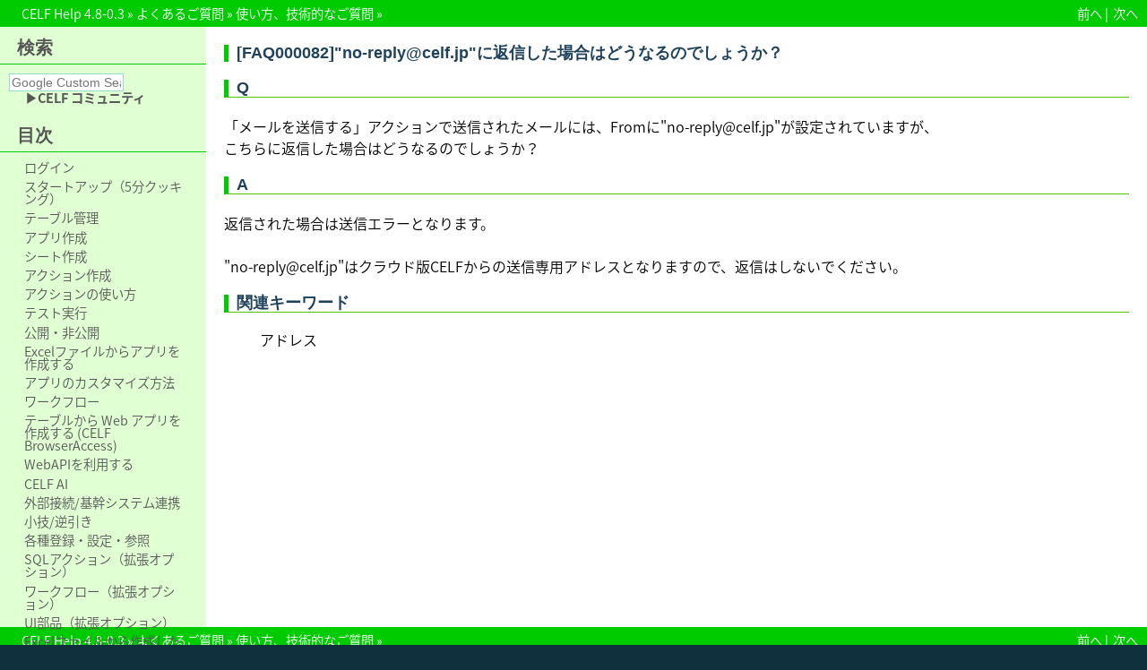

--- FILE ---
content_type: text/html
request_url: https://cloud.celf.jp/celf-help/ja/texts/faq/technical/faq000082.html
body_size: 10691
content:

<!DOCTYPE html PUBLIC "-//W3C//DTD XHTML 1.0 Transitional//EN"
  "http://www.w3.org/TR/xhtml1/DTD/xhtml1-transitional.dtd">

<html xmlns="http://www.w3.org/1999/xhtml" lang="ja">
  <head>
    <meta http-equiv="Content-Type" content="text/html; charset=utf-8" />
    <title>[FAQ000082]&#34;no-reply@celf.jp&#34;に返信した場合はどうなるのでしょうか？ &#8212; CELF Help 4.8-0.3</title>
    <link rel="stylesheet" href="../../../_static/classic.css" type="text/css" />
    <link rel="stylesheet" href="../../../_static/pygments.css" type="text/css" />
    <link rel="stylesheet" href="../../../_static/addition.css?ver=4.8-0.3" type="text/css" />
    <script type="text/javascript">
      var DOCUMENTATION_OPTIONS = {
        URL_ROOT:    '../../../',
        VERSION:     '4.8-0.3',
        COLLAPSE_INDEX: false,
        FILE_SUFFIX: '.html',
        HAS_SOURCE:  true,
        SOURCELINK_SUFFIX: '.txt'
      };
    </script>
    <script type="text/javascript" src="../../../_static/jquery.js"></script>
    <script type="text/javascript" src="../../../_static/underscore.js"></script>
    <script type="text/javascript" src="../../../_static/doctools.js"></script>
    <script type="text/javascript" src="../../../_static/translations.js"></script>
    <link rel="shortcut icon" href="../../../_static/favicon.ico"/>
    <link rel="search" title="検索" href="../../../search.html" />
    <link rel="next" title="[FAQ000083]アクションセットの内容を自動的に設計書として出力できますか？" href="faq000083.html" />
    <link rel="prev" title="[FAQ000081]テーブル定義のエクスポートやインポートをするには？" href="faq000081.html" />

<!-- Google Tag Manager -->
<script>(function(w,d,s,l,i){w[l]=w[l]||[];w[l].push({'gtm.start':
new Date().getTime(),event:'gtm.js'});var f=d.getElementsByTagName(s)[0],
j=d.createElement(s),dl=l!='dataLayer'?'&l='+l:'';j.async=true;j.src=
'https://www.googletagmanager.com/gtm.js?id='+i+dl;f.parentNode.insertBefore(j,f);
})(window,document,'script','dataLayer','GTM-WTQS846');</script>
<!-- End Google Tag Manager -->

 
  </head>
  <body>

<!-- Google Tag Manager (noscript) -->
<noscript><iframe src="https://www.googletagmanager.com/ns.html?id=GTM-WTQS846"
height="0" width="0" style="display:none;visibility:hidden"></iframe></noscript>
<!-- End Google Tag Manager (noscript) -->


    <div class="related" role="navigation" aria-label="related navigation">
      <h3>ナビゲーション</h3>
      <ul>
        <li class="right" style="margin-right: 10px">
          <a href="faq000083.html" title="[FAQ000083]アクションセットの内容を自動的に設計書として出力できますか？"
             accesskey="N">次へ</a></li>
        <li class="right" >
          <a href="faq000081.html" title="[FAQ000081]テーブル定義のエクスポートやインポートをするには？"
             accesskey="P">前へ</a> |</li>
        <li class="nav-item nav-item-0"><a href="../../../index.html">CELF Help 4.8-0.3</a> &#187;</li>
          <li class="nav-item nav-item-1"><a href="../index.html" >よくあるご質問</a> &#187;</li>
          <li class="nav-item nav-item-2"><a href="index.html" accesskey="U">使い方、技術的なご質問</a> &#187;</li> 
      </ul>
    </div>  

    <div class="document">
      <div class="documentwrapper">
        <div class="bodywrapper">
          <div class="body" role="main">
            

<div class="section" id="faq000082-no-reply-celf-jp">
<h1>[FAQ000082]&quot;no-reply&#64;celf.jp&quot;に返信した場合はどうなるのでしょうか？<a class="headerlink" href="#faq000082-no-reply-celf-jp" title="このヘッドラインへのパーマリンク">¶</a></h1>
<div class="section" id="q">
<h2>Q<a class="headerlink" href="#q" title="このヘッドラインへのパーマリンク">¶</a></h2>
<div class="line-block">
<div class="line">「メールを送信する」アクションで送信されたメールには、Fromに&quot;no-reply&#64;celf.jp&quot;が設定されていますが、</div>
<div class="line">こちらに返信した場合はどうなるのでしょうか？</div>
</div>
</div>
<div class="section" id="a">
<h2>A<a class="headerlink" href="#a" title="このヘッドラインへのパーマリンク">¶</a></h2>
<div class="line-block">
<div class="line">返信された場合は送信エラーとなります。</div>
<div class="line"><br /></div>
<div class="line">&quot;no-reply&#64;celf.jp&quot;はクラウド版CELFからの送信専用アドレスとなりますので、返信はしないでください。</div>
</div>
<div class="section" id="id1">
<h3>関連キーワード<a class="headerlink" href="#id1" title="このヘッドラインへのパーマリンク">¶</a></h3>
<blockquote>
<div>アドレス</div></blockquote>
</div>
</div>
</div>





          </div>
        </div>
      </div>
      <div class="sphinxsidebar" role="navigation" aria-label="main navigation">
        <div class="sphinxsidebarwrapper"><div>
    <h3>検索</h3>
    <form name="myform" action="../../../search_result.html">
        <input type="text" name="q" id="gcsq" size="14" placeholder="Google Custom Search" />
        <input type="hidden" name="cx" value="5263835d97776a188" />
    </form>
    <b>
    	<a class="reference internal" href="https://developer.celf.biz/" style="margin-left: 18px;" target="_blank">▶CELF コミュニティ</a>
    </b>
    <br>
    <br>
</div>
<h3><a href="../../../index.html">目次</a></h3>
<ul>
<li class="toctree-l1"><a class="reference internal" href="../../login/index.html">ログイン</a></li>
<li class="toctree-l1"><a class="reference internal" href="../../startup/index.html">スタートアップ（5分クッキング）</a></li>
<li class="toctree-l1"><a class="reference internal" href="../../table/index.html">テーブル管理</a></li>
<li class="toctree-l1"><a class="reference internal" href="../../app/index.html">アプリ作成</a></li>
<li class="toctree-l1"><a class="reference internal" href="../../sheet/index.html">シート作成</a></li>
<li class="toctree-l1"><a class="reference internal" href="../../action_make/index.html">アクション作成</a></li>
<li class="toctree-l1"><a class="reference internal" href="../../action_use/index.html">アクションの使い方</a></li>
<li class="toctree-l1"><a class="reference internal" href="../../test/index.html">テスト実行</a></li>
<li class="toctree-l1"><a class="reference internal" href="../../release/index.html">公開・非公開</a></li>
<li class="toctree-l1"><a class="reference internal" href="../../app_from_excel/index.html">Excelファイルからアプリを作成する</a></li>
<li class="toctree-l1"><a class="reference internal" href="../../app_customize/index.html">アプリのカスタマイズ方法</a></li>
<li class="toctree-l1"><a class="reference internal" href="../../workflow/index.html">ワークフロー</a></li>
<li class="toctree-l1"><a class="reference internal" href="../../webapp/index.html">テーブルから Web アプリを作成する (CELF BrowserAccess)</a></li>
<li class="toctree-l1"><a class="reference internal" href="../../webapi/index.html">WebAPIを利用する</a></li>
<li class="toctree-l1"><a class="reference internal" href="../../genai/index.html">CELF AI</a></li>
<li class="toctree-l1"><a class="reference internal" href="../../collaboration/index.html">外部接続/基幹システム連携</a></li>
<li class="toctree-l1"><a class="reference internal" href="../../tips/index.html">小技/逆引き</a></li>
<li class="toctree-l1"><a class="reference internal" href="../../settings/index.html">各種登録・設定・参照</a></li>
<li class="toctree-l1"><a class="reference internal" href="../../extension_sql/about_sql.html">SQLアクション（拡張オプション）</a></li>
<li class="toctree-l1"><a class="reference internal" href="../../extension_workflow/index.html">ワークフロー（拡張オプション）</a></li>
<li class="toctree-l1"><a class="reference internal" href="../../extension_ui/index.html">UI部品（拡張オプション）</a></li>
<li class="toctree-l1"><a class="reference internal" href="../../template/app/index.html">Excelファイルから作成したアプリテンプレート</a></li>
<li class="toctree-l1"><a class="reference internal" href="../../acc_template/acc_template.html">会計ソフト周辺業務アプリテンプレート</a></li>
<li class="toctree-l1"><a class="reference internal" href="../../micro_app/index.html">すぐに利用できるマネジメント業務支援アプリのご紹介</a></li>
<li class="toctree-l1"><a class="reference internal" href="../../other/index.html">その他</a></li>
<li class="toctree-l1"><a class="reference internal" href="../../related/index.html">関連サイト・各種資料</a></li>
<li class="toctree-l1"><a class="reference internal" href="../../technical_samples/index.html">CELF テクニック集</a></li>
</ul>
<p class="caption"><span class="caption-text">問い合わせ</span></p>
<ul class="current">
<li class="toctree-l1 current"><a class="reference internal" href="../index.html">よくあるご質問</a><ul class="current">
<li class="toctree-l2"><a class="reference internal" href="../general/index.html">一般的なご質問</a></li>
<li class="toctree-l2 current"><a class="reference internal" href="index.html">使い方、技術的なご質問</a></li>
</ul>
</li>
<li class="toctree-l1"><a class="reference internal" href="../../contact_support_center/contact_support_center.html">問い合わせ</a></li>
</ul>

        </div>
      </div>
      <div class="clearer"></div>
    </div>
    <div class="related" role="navigation" aria-label="related navigation">
      <h3>ナビゲーション</h3>
      <ul>
        <li class="right" style="margin-right: 10px">
          <a href="faq000083.html" title="[FAQ000083]アクションセットの内容を自動的に設計書として出力できますか？"
             >次へ</a></li>
        <li class="right" >
          <a href="faq000081.html" title="[FAQ000081]テーブル定義のエクスポートやインポートをするには？"
             >前へ</a> |</li>
        <li class="nav-item nav-item-0"><a href="../../../index.html">CELF Help 4.8-0.3</a> &#187;</li>
          <li class="nav-item nav-item-1"><a href="../index.html" >よくあるご質問</a> &#187;</li>
          <li class="nav-item nav-item-2"><a href="index.html" >使い方、技術的なご質問</a> &#187;</li> 
      </ul>
    </div>
    <div class="footer" role="contentinfo">
    </div>
  </body>
</html>

--- FILE ---
content_type: text/css
request_url: https://cloud.celf.jp/celf-help/ja/_static/addition.css?ver=4.8-0.3
body_size: 10046
content:
/* -- common styles ------------------------------------------------------ */

@import url(https://fonts.googleapis.com/earlyaccess/notosansjapanese.css);
body,
h1,
h2,
h3,
h4,
h5,
h6,
p {
	font-family: 'Noto Sans Japanese', sans-serif;
	font-weight: 300;
}

body a {
	color: #53C609;
}

body a:visited {
	color: #53C609;
}

body div.body {
	min-height: 640px;
}

body div.related a {
	color: #fff;
}

body div.related {
	background-color: #00cb00;
}

div.related .nav-item-0 {
	padding-left: 1em;
}

body div.document {
	background-color: #e0ffd3;
}

div.document div.sphinxsidebar h3 {
	color: #575757;
	font-weight: bold;
}

div.document div.sphinxsidebar ul,
div.document div.sphinxsidebar a {
	color: #575757;
}

div.document div.sphinxsidebar .toctree-l1>ul {
	display: none;
}

div.document div.sphinxsidebar ul {
	line-height: 170%;
}

div.sphinxsidebarwrapper h3 {
	position: relative;
	padding-bottom: 5px;
	padding-left: 9px;
}

div.sphinxsidebarwrapper h3:after {
	content: "";
	position: absolute;
	border-bottom: 1px solid #00cb00;
	left: -10px;
	right: 0;
	bottom: 0;
	width: calc(100% + 15px);
}

div.sphinxsidebarwrapper p.caption {
	position: relative;
	padding-bottom: 5px;
	padding-left: 9px;
	font-size: 1.4em;
	color: #575757;
	font-weight: bold;
}

div.sphinxsidebarwrapper p.caption:after {
	content: "";
	position: absolute;
	border-bottom: 1px solid #00cb00;
	left: -10px;
	right: 0;
	bottom: 0;
	width: calc(100% + 15px);
}

div.sphinxsidebar #searchbox input[type="text"] {
	border-radius: 4px;
	margin-left: 17px;
	border-color: #c8c8c8;
}

#searchbox form input[type="submit"] {
	display: none;
}

li.toctree-l1 a:first-child {
	display: block;
	margin-bottom: 5px;
}

.reference.internal {
	line-height: 1em;
	margin: 0.5em;
}


/* -- NOT TOPページ ------------------------------------------------------ */

.section:not(#id2, #id3) .toctree-wrapper>ul {
	padding-left: 0;
}

.section:not(#id2, #id3) .toctree-wrapper ul .toctree-l1 {
	list-style: none;
	line-height: 200%;
	width: 530px;
}

.section:not(#id2, #id3) .toctree-wrapper ul .toctree-l1:first-child {
	border-top: 1px solid #c8c8c8;
	padding-top: 10px;
}

.section:not(#id2, #id3) .toctree-wrapper ul .toctree-l2 {
	list-style: none;
	font-size: 14px;
	line-height: 200%;
	position: relative;
	height: 2em;
}

.section:not(#id2, #id3) .toctree-wrapper ul .toctree-l2:before {
	content: '';
	width: 4px;
	height: 4px;
	display: inline-block;
	border-radius: 100%;
	background: #000;
	position: absolute;
	left: -11px;
	top: 9px;
}

.section:not(#id2, #id3) .toctree-wrapper ul .toctree-l1>ul {
	border-bottom: 1px solid #c8c8c8;
	padding-top: 3px;
	padding-bottom: 10px;
	margin-bottom: 10px;
	padding-left: 25px;
}

.section:not(#id2, #id3) .toctree-wrapper ul li a {
	color: #00cb00;
	font-weight: bold;
}

.section:not(#id2, #id3) .toctree-wrapper ul li ul li a {
	color: #575757;
	font-weight: normal;
}

/* -- 各ページでタイトル直下の記述で文字が緑色になってしまう場合があるためコメントアウト(2017/12/5 小川)--------- */
/*.section:not(#id2)>p {
	color: #00cb00;
	font-weight: bold;
}

以下の記述を追記しても直らなかった(2017/12/6 小川)
.section:not(#id1)h2+p{
	color: #000;
	font-weight: 300;
}
*/


/* -- TOPページ ------------------------------------------------------ */

div.body>#id2.section,
div.body>#id3.section {
	padding-top: 25px;
}

#id2.section .toctree-wrapper>ul,
#id3.section .toctree-wrapper>ul {
	padding-left: 0;
}

#id2.section .toctree-wrapper .toctree-l1,
#id2.section .toctree-wrapper .toctree-l2,
#id3.section .toctree-wrapper .toctree-l1,
#id3.section .toctree-wrapper .toctree-l2 {
	list-style: none;
}

#id2.section .toctree-wrapper .toctree-l1,
#id3.section .toctree-wrapper .toctree-l1 {
	font-weight: bold;
	line-height: 200%;
	display: inline-block;
	width: 250px;
	padding-right: 25px;
	vertical-align: text-top;
	padding-bottom: 10px;
}

#id2.section .toctree-wrapper .toctree-l1>a,
#id3.section .toctree-wrapper .toctree-l1>a {
	font-size: 15px;
}

#id2.section .toctree-wrapper .toctree-l1>ul,
#id3.section .toctree-wrapper .toctree-l1>ul {
	padding-left: 0;
}

#id2.section .toctree-wrapper .toctree-l2,
#id3.section .toctree-wrapper .toctree-l2 {
	font-size: 14px;
	font-weight: normal;
	line-height: 200%;
	margin-bottom: 5px;
}

#id2.section .toctree-wrapper .toctree-l2 a,
#id3.section .toctree-wrapper .toctree-l2 a {
	color: #575757;
}

#id2.section .toctree-wrapper .toctree-l3,
#id3.section .toctree-wrapper .toctree-l3 {
	display: none;
}

#id3.section p.caption {
	font-size: 0px;
}


/* -- トップページの「その他」がデザイン反映されないので、#id3.section>h1 を追記(2017/12/6 小川) ----- */
#id2.section > h1,
#id3.section > h1,
{
	background: none;
	font-size: 18px;
	font-weight: bold;
	border-bottom: none;
	padding-top: 0;
	padding-bottom: 0;
	padding-left: 0.5em;
	border-left: solid 5px #01ca00;
	margin: 0;
	line-height: 100%;
}


/* -- 中間ページ ------------------------------------------------------ */


/* -- タイトルが英字だとidがそれに自動生成させるため追記(2017/12/5 小川)--------- */
/*
div.body #id1.section>h1,
div.body #id2.section > h1,
div.body #id3.section > h1,
div.body #csv.section > h1,
div.body #ip.section > h1,
div.body #odbc.section > h1,
div.body #jdbc.section > h1,
div.body #excel.section > h1,
div.body #celf.section > h1,
div.body #urlcelf.section > h1,
div.body #pc.section > h1,
div.body #faq.section > h1
{
	background: none;
	font-size: 18px;
	font-weight: bold;
	border-bottom: none;
	padding-top: 0;
	padding-bottom: 0;
	padding-left: 0.5em;
	border-left: solid 5px #01ca00;
	margin: 0;
	line-height: 100%;
}
*/

/* -- 検索ページのタイトルについて追記(2017/12/6 小川)--------- */
div.body h1#search-documentation,
div.body #search-results > h2
{
	background: none;
	font-size: 20px;
	font-weight: bold;
	border-bottom: none;
	padding-top: 0;
	padding-bottom: 0;
/*	padding-left: 0.5em; */
/*	border-left: solid 5px #01ca00; */
	margin: 0;
	line-height: 100%;
}



/* -- タイトルが英字だとidがそれに自動生成させるため追記(2017/12/5 小川)--------- */
/*
div.body>#id1.section,
div.body > #id2.section,
div.body > #id3.section,
div.body > #csv.section,
div.body > #ip.section,
div.body > #odbc.section,
div.body > #jdbc.section,
div.body > #excel.section,
div.body > #celf.section,
div.body > #urlcelf.section,
div.body > #pc.section,
div.body > #faq.section
{
	padding-top: 25px;
}
*/



div.body h1,
div.body h2,
div.body h3,
div.body h4,
div.body h5,
div.body h6 {
	background: none;
	font-size: 18px;
	font-weight: bold;
	border-bottom: none;
	padding-top: 0;
	padding-bottom: 0;
	padding-left: 0.5em;
	border-left: solid 5px #01ca00;
	margin: 0;
	line-height: 100%;
}

div.body > .section {
    padding-top: 20px;
}

/*{
    font-family: 'Trebuchet MS', sans-serif;
    background-color: #f2f2f2;
    font-weight: normal;
    color: #20435c;
    border-bottom: 1px solid #ccc;
    margin: 20px -20px 10px -20px;
    padding: 3px 0 3px 10px;    
}*/

/*
div.body h1 { margin-top: 0; font-size: 200%; }
div.body h2 { font-size: 160%; }
div.body h3 { font-size: 140%; }
div.body h4 { font-size: 120%; }
div.body h5 { font-size: 110%; }
div.body h6 { font-size: 100%; }
*/




/* -- 検索ページのタイトルについて追記(2017/12/6 小川)--------- */
/*div.body h1#search-documentation,
div.body #search-results > h2
{
	padding-top: 25px;
}*/




/* -- 各ヘルプページ ------------------------------------------------------ */

.section:not(#id1) h2,
.section:not(#id1) h3 {
	background: none;
	font-size: 18px;
	font-weight: bold;
	margin: 20px 0;
	border-bottom: 1px solid #53c607;
}


/* -- その他要素 ------------------------------------------------ */


/* -- bizstyle.cssからコピペ(2017/12/4 小川) ------------------------------ */

div.admonition {
	font-size: 0.9em;
	margin: 1em 0 1em 0;
	padding: 10px;
}

div.admonition p {
	margin: 0.5em 1em 0.5em 1em;
	padding: 0;
}

div.admonition li p {
	margin-left: 0;
}

div.admonition pre,
div.warning pre {
	margin: 0;
}

div.highlight {
	margin: 0.4em 1em;
}

div.danger {
	border: 3px solid #f0908d;
	background-color: #f0cfa0;
}

div.error {
	border: 3px solid #f0908d;
	background-color: #ede4cd;
}

div.warning {
	border: 3px solid #f8b862;
	background-color: #f0cfa0;
}

div.caution {
	border: 3px solid #f8b862;
	background-color: #ede4cd;
}

div.danger p.admonition-title,
div.error p.admonition-title {
	background-color: #b7282e;
	border-bottom: 3px solid #f0908d;
}

div.caution p.admonition-title,
div.warning p.admonition-title {
	background-color: #f19072;
	border-bottom: 3px solid #f8b862;
}

div.admonition ul,
div.admonition ol,
div.warning ul,
div.warning ol {
	margin: 0.1em 0.5em 0.5em 3em;
	padding: 0;
}

/* -- 修正(2017/12/5 MM門倉) ------------------------------ */

div.admonition p.admonition-title {
	margin: 0;
	padding: 0.1em 0 0.1em 0.5em;
	color: white;
	font-weight: bold;
	color: #000;
}

div.attention {
	background-color: #ffe4e6;
}

div.important {
	background-color: #ffeddb;
}

div.note {
	background-color: #f3f3f3;
}

div.hint {
	background-color: #e3f8ff;
}

div.tip {
	background-color: #ebffe6;
}

div.hint p.admonition-title {
	color: #00b1ee;
}

div.attention p.admonition-title {
	color: #e60012;
}

div.important p.admonition-title {
	color: #ef7b00;
}

div.tip p.admonition-title {
	color: #13761c;
}




















--- FILE ---
content_type: text/plain
request_url: https://www.google-analytics.com/j/collect?v=1&_v=j102&a=190499455&t=pageview&_s=1&dl=https%3A%2F%2Fcloud.celf.jp%2Fcelf-help%2Fja%2Ftexts%2Ffaq%2Ftechnical%2Ffaq000082.html&ul=en-us%40posix&dt=%5BFAQ000082%5D%22no-reply%40celf.jp%22%E3%81%AB%E8%BF%94%E4%BF%A1%E3%81%97%E3%81%9F%E5%A0%B4%E5%90%88%E3%81%AF%E3%81%A9%E3%81%86%E3%81%AA%E3%82%8B%E3%81%AE%E3%81%A7%E3%81%97%E3%82%87%E3%81%86%E3%81%8B%EF%BC%9F%20%E2%80%94%20CELF%20Help%204.8-0.3&sr=1280x720&vp=1280x720&_u=YEBAAEABAAAAACAAI~&jid=1832919460&gjid=1742961364&cid=211751363.1769500390&tid=UA-79740833-3&_gid=945135117.1769500390&_r=1&_slc=1&gtm=45He61n1n81WTQS846v830486266za200zd830486266&gcd=13l3l3l3l1l1&dma=0&tag_exp=103116026~103200004~104527907~104528500~104684208~104684211~105391252~115495940~115938465~115938468~116185181~116185182~116682876~116992598~117041587&z=1918426991
body_size: -449
content:
2,cG-Y0GRG4Y1MX